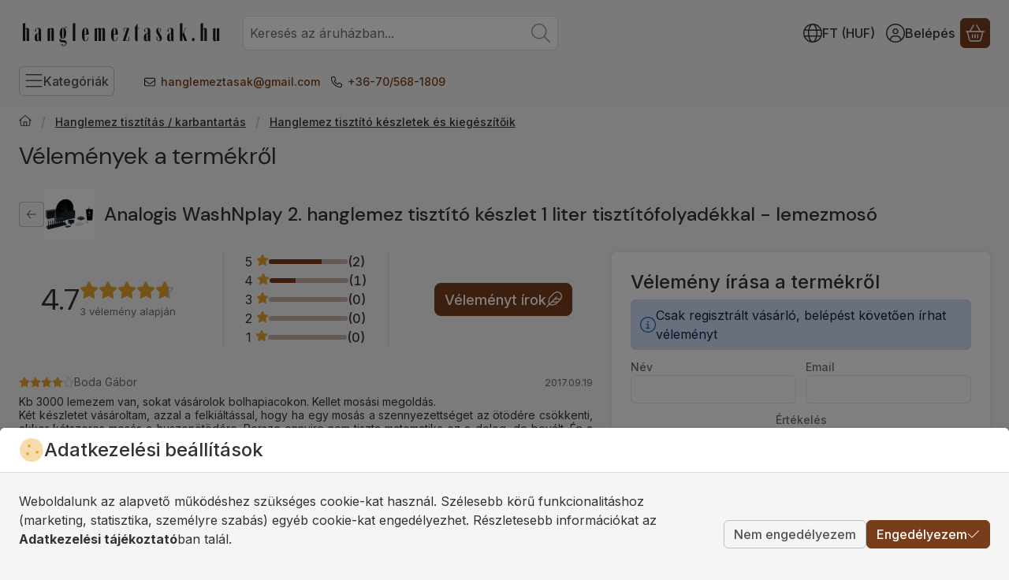

--- FILE ---
content_type: text/css
request_url: https://hanglemeztasak.hu/temp/shop_17188_8a892e12beb09bee0f84c822c81efce0.css?mod_time=1769008481
body_size: 13032
content:
@charset "UTF-8";.spinner-fa,.spinner-grow,.spinner-border { display:inline-block; width:var(--bs-spinner-width); height:var(--bs-spinner-height); vertical-align:var(--bs-spinner-vertical-align); border-radius:50%; animation:var(--bs-spinner-animation-speed) linear infinite var(--bs-spinner-animation-name);}@keyframes spinner-border { to {  transform:rotate(360deg) ; }}.spinner-border { --bs-spinner-width:2rem; --bs-spinner-height:2rem; --bs-spinner-vertical-align:-0.125em; --bs-spinner-border-width:0.25em; --bs-spinner-animation-speed:2s; --bs-spinner-animation-name:spinner-border; border:var(--bs-spinner-border-width) solid currentcolor; border-right-color:transparent;}.spinner-border-sm { --bs-spinner-width:1rem; --bs-spinner-height:1rem; --bs-spinner-border-width:0.2em;}@keyframes spinner-grow { 0% {  transform:scale(0); } 50% {  opacity:1;  transform:none; }}.spinner-grow { --bs-spinner-width:2rem; --bs-spinner-height:2rem; --bs-spinner-vertical-align:-0.125em; --bs-spinner-animation-speed:2s; --bs-spinner-animation-name:spinner-grow; background-color:currentcolor; opacity:0;}.spinner-grow-sm { --bs-spinner-width:1rem; --bs-spinner-height:1rem;}.spinner-fa { --bs-spinner-width:2rem; --bs-spinner-height:2rem; --bs-spinner-vertical-align:-0.125em; --bs-spinner-animation-speed:2s; --bs-spinner-animation-name:fa-spin;}.spinner-fa svg { max-height:100%; width:100%; flex:100%; height:100%;}@keyframes fa-spin { 0% {  transform:rotate(0deg); } 100% {  transform:rotate(360deg); }}.spinner-overlay { display:flex; justify-content:center; align-items:center; width:100%; height:100%; position:absolute; left:0; top:0; background-color:rgba(255, 255, 255, 0.75); color:#333333; z-index:1; user-select:none;}.modal { --bs-modal-zindex:1055; --bs-modal-width:640px; --bs-modal-padding:1rem; --bs-modal-margin-x:0.5rem; --bs-modal-margin-y:4rem; --bs-modal-color:#333333; --bs-modal-bg:var(--bs-body-bg); --bs-modal-border-color:var(--bs-border-color-translucent); --bs-modal-border-width:0px; --bs-modal-border-radius:var(--bs-border-radius-lg); --bs-modal-box-shadow:var(--bs-box-shadow-sm); --bs-modal-inner-border-radius:calc(var(--bs-border-radius-lg) - 0px); --bs-modal-header-padding-x:1rem; --bs-modal-header-padding-y:0.75rem; --bs-modal-header-padding:0.75rem 1rem; --bs-modal-header-border-color:#dbdbdb; --bs-modal-header-border-width:1px; --bs-modal-header-bg:#ffffff; --bs-modal-title-line-height:1.5; --bs-modal-footer-gap:0.5rem; --bs-modal-footer-bg:; --bs-modal-footer-border-color:#dbdbdb; --bs-modal-footer-border-width:0px; position:fixed; top:0; left:0; z-index:var(--bs-modal-zindex); display:none; width:100%; height:100%; overflow-x:hidden; overflow-y:auto; outline:0;}.modal-dialog { position:relative; width:auto; margin:var(--bs-modal-margin-y) var(--bs-modal-margin-x); pointer-events:none;}.modal.fade .modal-dialog { transition:transform 0.3s ease-out; transform:translate(0, -50px);}.modal.show .modal-dialog { transform:none;}.modal.show.modal-static .modal-dialog { transform:scale(1.02);}.modal-dialog-scrollable { max-height:calc(100% - var(--bs-modal-margin-y) * 2); }.modal-dialog-scrollable .modal-body { overflow-y:auto; overscroll-behavior-y:contain;}.modal-dialog-centered { display:flex; align-items:center; min-height:calc(100% - var(--bs-modal-margin-y) * 2);}.modal-content { position:relative; display:flex; flex-direction:column; width:100%; color:var(--bs-modal-color); pointer-events:auto; background-color:var(--bs-modal-bg); background-clip:padding-box; border:var(--bs-modal-border-width) solid var(--bs-modal-border-color); border-radius:var(--bs-modal-border-radius); box-shadow:var(--bs-modal-box-shadow); outline:0;}.modal-backdrop { --bs-backdrop-zindex:1050; --bs-backdrop-bg:#000000; --bs-backdrop-opacity:0.5; position:fixed; top:0; left:0; z-index:var(--bs-backdrop-zindex); width:100vw; height:100vh; background-color:var(--bs-backdrop-bg);}.modal-backdrop.fade { opacity:0;}.modal-backdrop.show { opacity:var(--bs-backdrop-opacity);}.modal-header { display:flex; flex-shrink:0; align-items:center; padding:var(--bs-modal-header-padding-y) var(--bs-modal-header-padding-x); border-bottom:var(--bs-modal-header-border-width) solid var(--bs-modal-header-border-color); background-color:var(--bs-modal-header-bg); border-top-left-radius:var(--bs-modal-inner-border-radius); border-top-right-radius:var(--bs-modal-inner-border-radius);}.modal-header .btn-close { padding:calc(var(--bs-modal-header-padding-y) * 0.5) calc(var(--bs-modal-header-padding-x) * 0.5); margin:calc(-0.5 * var(--bs-modal-header-padding-y)) calc(-0.5 * var(--bs-modal-header-padding-x)) calc(-0.5 * var(--bs-modal-header-padding-y)) auto;}.modal-title { margin-bottom:0; line-height:var(--bs-modal-title-line-height);}.modal-body { position:relative; flex:1 1 auto; padding:var(--bs-modal-padding);}.modal-footer { display:flex; flex-shrink:0; flex-wrap:wrap; align-items:center; justify-content:flex-end; padding:calc(var(--bs-modal-padding) - var(--bs-modal-footer-gap) * 0.5); background-color:var(--bs-modal-footer-bg); border-top:var(--bs-modal-footer-border-width) solid var(--bs-modal-footer-border-color); border-bottom-right-radius:var(--bs-modal-inner-border-radius); border-bottom-left-radius:var(--bs-modal-inner-border-radius);}.modal-footer > * { margin:calc(var(--bs-modal-footer-gap) * 0.5);}@media (min-width:576px) { .modal {  --bs-modal-padding:1.5rem;  --bs-modal-margin-y:4rem;  --bs-modal-box-shadow:var(--bs-box-shadow);  --bs-modal-header-padding-y:1rem;  --bs-modal-header-padding-x:1.5rem; } .modal-dialog {  max-width:var(--bs-modal-width);  margin-right:auto;  margin-left:auto; } .modal-sm {  --bs-modal-width:440px; }}@media (min-width:992px) { .modal-lg, .modal-xl {  --bs-modal-width:860px; }}@media (min-width:1240px) { .modal-xl {  --bs-modal-width:1140px; }}.modal-fullscreen { width:100vw; max-width:none; height:100%; margin:0;}.modal-fullscreen .modal-content { height:100%; border:0; border-radius:0;}.modal-fullscreen .modal-header,.modal-fullscreen .modal-footer { border-radius:0;}.modal-fullscreen .modal-body { overflow-y:auto;}@media (max-width:439.98px) { .modal-fullscreen-xs-down {  width:100vw;  max-width:none;  height:100%;  margin:0; } .modal-fullscreen-xs-down .modal-content {  height:100%;  border:0;  border-radius:0; } .modal-fullscreen-xs-down .modal-header, .modal-fullscreen-xs-down .modal-footer {  border-radius:0; } .modal-fullscreen-xs-down .modal-body {  overflow-y:auto; }}@media (max-width:575.98px) { .modal-fullscreen-sm-down {  width:100vw;  max-width:none;  height:100%;  margin:0; } .modal-fullscreen-sm-down .modal-content {  height:100%;  border:0;  border-radius:0; } .modal-fullscreen-sm-down .modal-header, .modal-fullscreen-sm-down .modal-footer {  border-radius:0; } .modal-fullscreen-sm-down .modal-body {  overflow-y:auto; }}@media (max-width:767.98px) { .modal-fullscreen-md-down {  width:100vw;  max-width:none;  height:100%;  margin:0; } .modal-fullscreen-md-down .modal-content {  height:100%;  border:0;  border-radius:0; } .modal-fullscreen-md-down .modal-header, .modal-fullscreen-md-down .modal-footer {  border-radius:0; } .modal-fullscreen-md-down .modal-body {  overflow-y:auto; }}@media (max-width:991.98px) { .modal-fullscreen-lg-down {  width:100vw;  max-width:none;  height:100%;  margin:0; } .modal-fullscreen-lg-down .modal-content {  height:100%;  border:0;  border-radius:0; } .modal-fullscreen-lg-down .modal-header, .modal-fullscreen-lg-down .modal-footer {  border-radius:0; } .modal-fullscreen-lg-down .modal-body {  overflow-y:auto; }}@media (max-width:1239.98px) { .modal-fullscreen-xl-down {  width:100vw;  max-width:none;  height:100%;  margin:0; } .modal-fullscreen-xl-down .modal-content {  height:100%;  border:0;  border-radius:0; } .modal-fullscreen-xl-down .modal-header, .modal-fullscreen-xl-down .modal-footer {  border-radius:0; } .modal-fullscreen-xl-down .modal-body {  overflow-y:auto; }}@media (max-width:1439.98px) { .modal-fullscreen-xxl-down {  width:100vw;  max-width:none;  height:100%;  margin:0; } .modal-fullscreen-xxl-down .modal-content {  height:100%;  border:0;  border-radius:0; } .modal-fullscreen-xxl-down .modal-header, .modal-fullscreen-xxl-down .modal-footer {  border-radius:0; } .modal-fullscreen-xxl-down .modal-body {  overflow-y:auto; }}.placeholder { display:inline-block; min-height:1em; vertical-align:middle; cursor:wait; background-color:currentcolor; opacity:0.5;}.placeholder.btn::before { display:inline-block; content:"";}.placeholder-xs { min-height:0.6em;}.placeholder-sm { min-height:0.8em;}.placeholder-lg { min-height:1.2em;}.placeholder-glow .placeholder { animation:placeholder-glow 2s ease-in-out infinite;}@keyframes placeholder-glow { 50% {  opacity:0.2; }}.placeholder-wave { mask-image:linear-gradient(90deg, #000000 55%, rgba(0, 0, 0, 0.8) 75%, #000000 95%); mask-size:200% 100%; animation:placeholder-wave 2s linear infinite;}@keyframes placeholder-wave { 100% {  mask-position:-200% 0%; }}#overlay_reg_decide_on_form_content { min-height:246px;}.nav-item__count-badge { --bs-badge-padding-y:0.2em; --bs-badge-padding-x:0.35em; font-size:0.75rem; font-variant-numeric:tabular-nums;}.break { flex-basis:100%; height:0; margin-top:calc(var(--bs-gutter-y) * -1);}.usn { -webkit-user-select:none; -moz-user-select:none; -ms-user-select:none; user-select:none;}.anchor-hidden { float:left; width:0; height:0; visibility:hidden; margin:0; padding:0; margin-top:calc(var(--bs-gutter-y) * -1);}menu { list-style:none; margin:0;}.direct-filter-link { display:inline-flex !important; align-items:center; vertical-align:top;}ul { list-style:disc inside none;}ol { list-style-position:inside;}ol, ul, dl { margin-bottom:1.5em; padding-left:0;}.round-bracket-around::before { content:"(";}.round-bracket-around::after { content:")";}.round-bracket-around:empty { display:none;}.info-icon { white-space:nowrap; font-size:min(1em, 1rem); line-height:1;}.info-icon::before { content:" ";}.hover-ring-anim:hover:not(.disable):not([disabled]) .icon-set { animation:ring 4s 0.4s ease-in-out infinite; transform-origin:50% 0;}.text-sale { color:#783E1B;}@keyframes ring { 0% {  transform:rotate(0); } 1% {  transform:rotate(30deg); } 3% {  transform:rotate(-28deg); } 5% {  transform:rotate(34deg); } 7% {  transform:rotate(-32deg); } 9% {  transform:rotate(30deg); } 11% {  transform:rotate(-28deg); } 13% {  transform:rotate(26deg); } 15% {  transform:rotate(-24deg); } 17% {  transform:rotate(22deg); } 19% {  transform:rotate(-20deg); } 21% {  transform:rotate(18deg); } 23% {  transform:rotate(-16deg); } 25% {  transform:rotate(14deg); } 27% {  transform:rotate(-12deg); } 29% {  transform:rotate(10deg); } 31% {  transform:rotate(-8deg); } 33% {  transform:rotate(6deg); } 35% {  transform:rotate(-4deg); } 37% {  transform:rotate(2deg); } 39% {  transform:rotate(-1deg); } 41% {  transform:rotate(1deg); } 43% {  transform:rotate(0); } 100% {  transform:rotate(0); }}@keyframes spin { 100% {  transform:rotate(360deg); }}@keyframes spin-pulse { 25% {  transform:rotate(180deg); } 75% {  transform:rotate(360deg); }}.spin-pulse { animation:spin-pulse 5s linear infinite; animation-timing-function:steps(2);}@keyframes translateY { 0% {  transform:translateY(100%); } 100% {  transform:translateY(0%); }}@keyframes translateY2 { 0% {  transform:rotate(-90deg) translateX(-50%) translateY(-100%); } 100% {  transform:rotate(-90deg) translateX(-50%) translateY(0); }}@keyframes dots { 0% {  content:""; } 20% {  content:"."; } 40% {  content:".."; } 60% {  content:"..."; } 80% {  content:"...."; } 100% {  content:"....."; }}@keyframes fadein { 0% {  opacity:0; } 100% {  opacity:1; }}@keyframes beat-fade { 0%, 100% {  opacity:0.4;  transform:scale(1); } 50% {  opacity:1;  transform:scale(1.25); }}@keyframes bg-pulse { to {  filter:brightness(80%); }}@keyframes bg-pulse2 { 0%, 100% {  opacity:0; } 50% {  opacity:1; }}@media (min-width:1240px) { .sticky-xl-top {  position:-webkit-sticky;  top:var(--sticky-offset);  max-height:calc(100vh - 2 * var(--sticky-offset));  overflow:hidden auto; } .header-is-sticky.header-is-visible-by-scroll-up .sticky-xl-top {  transition:top ease var(--header-sticky-on-scroll-up-transition-time);  top:calc(var(--header-height) + var(--sticky-offset));  max-height:calc(100vh - 2 * var(--sticky-offset) - var(--header-height)); } .header-is-sticky.header-with-sticky-behavior .sticky-xl-top {  top:calc(var(--header-height) + var(--sticky-offset));  max-height:calc(100vh - 2 * var(--sticky-offset) - var(--header-height)); } .sticky-xl-top.highlighted-block {  box-shadow:0 0 0.5rem rgba(0, 0, 0, 0.075); }}@media (min-width:992px) { .sticky-lg-top {  position:-webkit-sticky;  top:var(--sticky-offset);  max-height:calc(100vh - 2 * var(--sticky-offset));  overflow:hidden auto; } .header-is-sticky.header-is-visible-by-scroll-up .sticky-lg-top {  transition:top ease var(--header-sticky-on-scroll-up-transition-time);  top:calc(var(--header-height) + var(--sticky-offset));  max-height:calc(100vh - 2 * var(--sticky-offset) - var(--header-height)); } .header-is-sticky.header-with-sticky-behavior .sticky-lg-top {  top:calc(var(--header-height) + var(--sticky-offset));  max-height:calc(100vh - 2 * var(--sticky-offset) - var(--header-height)); } .sticky-lg-top.highlighted-block {  box-shadow:0 0 0.5rem rgba(0, 0, 0, 0.075); }}@media (min-width:1240px) and (max-width:1439.98px) { .col-xl-only-custom-5 {  -webkit-box-flex:0;  -ms-flex:0 0 20%;  flex:0 0 20%;  max-width:20%; }}@media (min-width:1440px) { .col-xxl-custom-5 {  -webkit-box-flex:0;  -ms-flex:0 0 20%;  flex:0 0 20%;  max-width:20%; }}@media (min-width:1240px) { .col-xl-custom-5 {  -webkit-box-flex:0;  -ms-flex:0 0 20%;  flex:0 0 20%;  max-width:20%; } .col-xl-custom-8 {  -webkit-box-flex:0;  -ms-flex:0 0 12.5%;  flex:0 0 12.5%;  max-width:12.5%; }}.has-img:focus-visible, .has-fv:focus-visible { outline:0; display:inherit; position:relative;}.has-img:focus-visible::before, .has-fv:focus-visible::before { content:""; display:block; position:absolute; z-index:5; top:0; left:0; right:0; bottom:0; outline:1px solid #482510; box-shadow:inset 0 0 0 calc(0.125rem + 1px) #c9b2a4; outline-offset:-1px; pointer-events:none; border-radius:inherit;}.has-img.btn:focus-visible, .has-fv.btn:focus-visible { display:inline-flex;}::-ms-reveal { display:none;}[data-after]::after { content:attr(data-after);}[data-after="%"]::before { content:"-";}.video-responsive { overflow:hidden; padding-bottom:56.25%; position:relative; height:0;}.video-responsive iframe { left:0; top:0; height:100%; width:100%; position:absolute;}.microcaps { letter-spacing:0.1em; text-transform:uppercase; font-size:0.813rem; opacity:0.5; font-weight:600; word-break:break-word; line-height:1.25;}.main-title2 { font-family:"DM Sans", "DM Sans-fallback", sans-serif; font-size:1.125rem; font-weight:500;}.sub-title { margin-bottom:1.5rem; color:rgba(51, 51, 51, 0.7); font-weight:500;}.search__search-value { font-weight:500; margin:0 0.625rem;}.search__search-value::before { content:'"';}.search__search-value::after { content:'"';}.margin-block { margin-top:var(--space-block-padding); margin-bottom:var(--space-block-padding);}.margin-block-small { margin-top:calc(var(--space-block-padding) / 2); margin-bottom:calc(var(--space-block-padding) / 2);}.padding-block, .custom-content--page_shop_start { padding-top:var(--space-block-padding); padding-bottom:var(--space-block-padding);}.padding-block-small { padding-top:calc(var(--space-block-padding) / 2); padding-bottom:calc(var(--space-block-padding) / 2);}::-webkit-scrollbar { width:0.625rem; height:0.625rem;}::-webkit-scrollbar-button { width:0; height:0;}::-webkit-scrollbar-thumb { background:#a8a8a8; border:5px solid #a8a8a8;}::-webkit-scrollbar-thumb:hover { background:#8f8f8f; border:5px solid #8f8f8f;}::-webkit-scrollbar-thumb:active { background:#8f8f8f;}::-webkit-scrollbar-track { background:#dbdbdb;}::-webkit-scrollbar-corner { background:transparent;}.scroll-to-highlighted { --offset:-0.5em; --bg:rgba(120, 62, 27, 0.1); position:relative;}.scroll-to-highlighted::after { content:""; position:absolute; left:var(--offset); right:var(--offset); top:var(--offset); bottom:var(--offset); background-color:var(--bg); animation-name:bg-pulse2; animation-duration:1s; animation-iteration-count:infinite; animation-direction:alternate-reverse; animation-timing-function:linear; border-radius:6px; display:block;}::selection { background-color:#e9e9e9;}.box_content_ajax::after,.page_content_ajax::after { content:""; display:inline-block; width:28px; height:28px; margin:8px; border-radius:50%; border:2px solid; border-color:#8f8f8f transparent #8f8f8f transparent; animation:spin 1.2s linear infinite;}.box_content_ajax, .page_content_ajax { text-align:center; padding:1.875rem 1.25rem; position:relative; width:100%; display:flex; align-items:center; justify-content:center;}#page_artlist_content .page_content_ajax,.product-list-wrapper:not(.empty-category),.similar-products__inner,.additional-products__inner { min-height:300px;}.ajax-content-placeholder { position:relative; min-height:300px;}.page_no #page_artref_inner { position:relative;}.gift__base-product-name { display:block; font-size:1rem; text-transform:none; color:#783E1B;}#box_page_content_blog { min-height:777px;}.nav-item__count-badge { align-self:center;}.nav-item__all-cat { color:#333333; font-weight:700 !important;}.nav-item:hover > .nav-item__all-cat { color:#333333;}.page_page_subpage a:hover { color:#6c3818;}.nav-link__icon-container { display:flex; align-items:center;}.nav-link__icon-container:empty { display:none;}.nav-link__icon-container .icon-set { font-size:16px;}.nav-link__icon-container img { max-height:16px; flex:0 0 16px; width:16px;}.box__title { position:relative; margin-bottom:1.25rem; font-size:1.5rem; text-transform:uppercase; font-weight:500; display:flex; align-items:center; user-select:none;}.box__title--filter-box { margin-bottom:0.625rem;}.filter-box__title-text { align-self:center;}.box__content iframe { max-width:100%;}.box-counter__number { border:1px solid #dbdbdb; height:40px; line-height:40px; font-size:1rem; text-align:center; margin:0 3px; flex:1 1 35px; max-width:35px; background-color:#ffffff;}.box-counter__number:first-child { margin-left:0;}.box-counter__number:last-child { margin-right:0;}#box_last_content { min-height:220px; padding-top:3rem;}input.page_qty_input { border:none; text-align:center; font-weight:500; background-color:transparent; padding:0; border-radius:0; opacity:1; min-height:calc(1.5em + 0.625rem);}input.page_qty_input:not([readonly]) { width:var(--input-width); flex:1 0 var(--input-width); }input.page_qty_input.form-control-sm { min-height:calc(calc(1.5em + 0.5625rem) - 0.25rem);}input.page_qty_input.form-control-lg { min-height:calc(calc(1.5em + 0.815rem) - 0.25rem);}input.page_qty_input:focus { box-shadow:none;}#image_to_cart img { transition:none !important;}.price-gross-format, .price-net-format, .price-vat-format { white-space:nowrap; }.product-price--base, .product-price--sale, .product-price--gift { line-height:1.2; font-weight:600;}.has-price-sale .product-price--base { color:rgba(51, 51, 51, 0.7); font-weight:400;}.product-price--sale { color:#783E1B;}.product-price--unit-price, .product-price--unit { line-height:1.25; color:rgba(51, 51, 51, 0.7);}.back_to_top { box-shadow:var(--bs-box-shadow); position:fixed; font-size:1.25rem; transition:ease 0.2s; z-index:1030; bottom:1.25rem; right:1.25rem; display:inline-flex; align-items:center; justify-content:center; opacity:0; visibility:hidden;}.back_to_top.show { visibility:visible; opacity:1;}.fixed-cart-on-artdet-visible .back_to_top { bottom:7rem;}@media (max-width:575.98px) { .back_to_top.hide-on-mobile {  display:none !important; }}@media (min-width:576px) { .back_to_top {  bottom:10.625rem;  right:3.75rem; } .fixed-cart-on-artdet-visible .back_to_top {  bottom:13rem; }}.grecaptcha-badge { z-index:1000;}.logged-in .writing-review__info { display:none;}.footer { background:linear-gradient(to bottom, #dbdbdb 0%, #dbdbdb 100%); padding-top:3rem; padding-bottom:3rem; color:#333333; font-size:0.875rem; overflow:hidden;}.footer *::selection { background-color:#ffffff;}.footer.no-partners { padding-bottom:4rem;}.footer:not(.footer--v2) .social_icons .elements { justify-content:center;}@media (min-width:768px) { .footer:not(.footer--v2) .social_icons .elements {  justify-content:flex-end; }}.footer__html:not(:has(a)) { padding:0 0.75rem;}:where(.footer__nav) a { display:inline-block; vertical-align:top;}:where(.footer__nav) a:hover { color:#333333;}.footer__nav { --list-item-gap:0.875rem;}.footer__nav a { text-decoration:none;}.footer__nav ul { list-style:none; margin-bottom:0;}.footer__nav ul + .element-links { margin-top:var(--list-item-gap);}.footer__nav li { word-break:break-word;}.footer__nav li + li { margin-top:var(--list-item-gap);}.footer__nav.footer--simple { text-align:center;}.footer__nav.footer--simple ul { display:inline-flex; flex-wrap:wrap; align-items:center; justify-content:center; gap:1rem;}.footer__nav.footer--simple li + li { margin-top:0;}.footer__nav .element-links { gap:var(--list-item-gap);}.footer--v2 .footer__nav:not(.footer__nav-5) .element-links { align-items:flex-start;}.footer--v2 .footer__nav:not(.footer__nav-5) .element-link { font-size:inherit;}@media (min-width:768px) { .footer.footer--v2:not(.footer-menu-count--5) .footer__nav:not(.footer__nav-5) {  flex:1 0 0%; }}.footer__nav-5 p:last-of-type { margin-bottom:0;}@media (min-width:768px) { .footer:not(.footer--v2) .footer__nav-5 {  width:512px;  max-width:100%; } .footer:not(.footer--v2) .footer__nav-5 .footer_v2_menu_5 .element-links {  align-items:flex-end;  text-align:right; }}.footer--v2 .footer_v2_menu_5, .footer--v2 .footer__nav-inner, .footer--v2 .footer__nav-5 .element-links { align-items:inherit;}.footer__header { margin-bottom:1.25rem;}.qtyminus_common, .qtyplus_common { width:var(--qty-button-width); height:var(--qty-button-width); padding:0;}@supports (mask-size:cover) { .qtyminus_common::before, .qtyplus_common::before {  content:"";  mask-size:var(--qty-button-sign-size);  width:1em;  height:1em;  background-color:currentColor;  mask-position:center;  mask-repeat:no-repeat; }}@supports not (mask-size:cover) { .qtyminus_common, .qtyplus_common {  background-position:center;  background-size:var(--qty-button-sign-size);  background-repeat:no-repeat; }}.coupon-copy-btn__icon-copied, .coupon-code-copied .coupon-copy-btn__icon-copy { display:none;}.coupon-code-copied .coupon-copy-btn__icon-copied { display:initial;}.exitpopup-coupon-value { overflow:auto hidden; -ms-scroll-snap-type:x mandatory; scroll-snap-type:x mandatory; scroll-behavior:smooth; -webkit-overflow-scrolling:touch; scrollbar-width:thin; scrollbar-color:#a8a8a8 #ffffff; white-space:nowrap; padding:0 0.5rem;}.exitpopup-coupon-value::-webkit-scrollbar { width:6px; height:6px;}.exitpopup-coupon-value::-webkit-scrollbar-thumb { background:#a8a8a8; border:3px solid #a8a8a8; border-radius:3px;}.exitpopup-coupon-value::-webkit-scrollbar-thumb:hover { background:#8f8f8f; border:3px solid #8f8f8f;}.exitpopup-coupon-value::-webkit-scrollbar-track { background-color:#ffffff; border-radius:3px;}.exitpopup-coupon-2 { font-size:1.5rem; line-height:1.2; font-weight:600; background-color:#ffffff; color:#333333; min-height:calc(1.5em + 0.625rem + calc(1px * 2)); display:flex; justify-content:center; text-align:center; align-items:center; position:relative; margin:0 calc(var(--circle-width) * -1);}.product-function-btn { --bs-btn-hover-color:#ffffff; --bs-btn-hover-bg:#8f8f8f; --bs-btn-hover-border-color:#8f8f8f; --bs-btn-active-color:#ffffff; --bs-btn-active-bg:#525252; --bs-active-border-color:#525252; display:inline-flex; align-items:center; justify-content:center; position:relative; cursor:pointer; transition:color 0.2s, background-color 0.2s, border-color 0.2s, box-shadow 0.2s; margin:0px; border-radius:6px; background:#ffffffcc; border:0px solid #ffffffcc; font-size:0.875rem; width:2.5rem; height:2.5rem; flex:0 0 2.5rem; pointer-events:auto; line-height:1; white-space:nowrap; color:inherit;}.product-function-btn.page_artdet_func_compare_checked, .product-function-btn.page_art_func_compare_checked, .product-function-btn.added { color:var(--bs-btn-active-color); background-color:var(--bs-btn-active-bg); border-color:var(--bs-btn-active-border-color);}.page_qty_input_outer { padding:var(--padding-y) var(--padding-x); border-radius:6px; border:var(--input-border-width) solid #dbdbdb; background-color:#ffffff; position:relative; display:inline-flex; column-gap:var(--qty-gap);}.page_qty_input_outer:has(.form-control-lg) { border-radius:8px;}.page_qty_input_outer:has(.form-control-sm) { border-radius:4px;}.page_qty_input_outer:focus-within { outline:1px solid #482510; outline-offset:-1px; box-shadow:inset 0 0 0 0.125rem #c9b2a4;}.credit iframe { margin:0 !important;}.credit__header { display:flex; align-items:center; justify-content:center; gap:1rem; font-weight:600; margin-bottom:1rem;}.credit__logo { max-width:140px; max-height:60px;}.cart-item__qty-unit, .quantity-unit-type--under .artdet__cart-unit, .quantity-unit-type--under .product__cart-unit { position:absolute; left:50%; bottom:0; transform:translate(-50%); text-align:center; color:rgba(51, 51, 51, 0.7); pointer-events:none; line-height:1;}.cart-item__qty-unit, .quantity-unit-type--under .artdet__cart-unit { font-size:0.75rem;}.page_qty_input_outer.qty--input, .cart-item__qty-wrap, .product__cart-input-wrap, .artdet__cart-input-wrap { --padding-y:0.125rem; --padding-x:0.125rem; --qty-gap:0px; --qty-button-width:2.25rem; --qty-button-sign-size:1rem; --input-width:3.2rem; --input-border-width:1px;}@media (min-width:768px) { .page_qty_input_outer.qty--input, .cart-item__qty-wrap, .product__cart-input-wrap, .artdet__cart-input-wrap {  min-width:calc(var(--input-width) + var(--qty-button-width) * 2 + var(--qty-gap) * 2 + var(--padding-x) * 2 + var(--input-border-width) * 2); }}.stock { white-space:normal; text-align:left; display:flex; align-items:center; column-gap:0.25em; padding:0.125em 0.375em; justify-self:flex-start; line-height:1.25;}.scrolling-no { overflow:hidden;}.facebook-iframe, .google-iframe { height:40px; max-width:100%; padding:0; border:0; display:inline-block;}@media (max-width:575.98px) { .facebook-iframe, .google-iframe {  width:100%; }}.section-block { padding:2rem 0; position:relative; overflow:hidden; min-height:100%;}@media (min-width:576px) { .section-block {  padding:5% 10%; }}.up-block { display:flex; flex-direction:column;}.up-block .carousel__products > .container { padding-left:0; padding-right:0;}.up-block .carousel.products::before, .up-block .carousel.products::after { display:none;}.up-block .carousel__title-outer > .container { padding-left:0; padding-right:0;}.up-block ~ .up-block { margin-top:2.5rem;}[data-tippy].tippy-module-loading { cursor:wait;}span[data-tippy] { cursor:help;}span[data-tippy]:focus-visible:not(.btn) { outline:0; background-color:var(--focus-visible-bg); text-decoration-color:currentColor; text-decoration-color:color-mix(in srgb, currentColor 50%, transparent); text-decoration:underline; color:var(--focus-visible-color);}img[data-tippy]:focus-visible, img.js-init-ps:focus-visible { outline:1px solid #482510; outline-offset:-1px; box-shadow:inset 0 0 0 0.125rem #c9b2a4;}.tippy-box { background-color:#ffffff; color:#333333; box-shadow:0 0.5rem 1rem rgba(0, 0, 0, 0.15); border-radius:6px; font-size:0.875rem; line-height:16px;}.tippy-content { padding:0.625rem;}.tippy-content p:last-child { margin-bottom:0;}.tippy-arrow { color:#ffffff;}.loading-spinner__wrap { min-height:200px; position:relative;}.loading-spinner { display:inline-block; position:absolute; top:50%; left:50%; transform:translate(-50%, -50%); z-index:3; line-height:0;}.loading-spinner::after { content:""; display:inline-block; width:28px; height:28px; margin:8px; border-radius:50%; border:2px solid; border-color:#8f8f8f transparent #8f8f8f transparent; animation:spin 1.2s linear infinite;}.loading-spinner--small { display:inline-block; vertical-align:middle; width:0.875rem; height:0.875rem; border-radius:50%; border:2px solid; border-color:#8f8f8f transparent #8f8f8f transparent; animation:spin 1.2s linear infinite;}#partners { flex:0 0 100%;}@media (min-width:768px) { #partners {  flex:1 1 auto; }}#provider-partners { background:linear-gradient(to bottom, #dbdbdb 0%, #dbdbdb 100%); padding-top:0; padding-bottom:3rem; overflow:hidden;}.partner_element a { color:#333333;}.partner_element a:hover { color:#8f8f8f;}:where(.partner_element) a { text-decoration:none;}#provider_link_click { flex:0 0 100%; text-align:center; display:block;}@media (min-width:768px) { #provider_link_click {  order:-1;  flex:0 0 auto;  text-align:left; }}.draggable { -webkit-overflow-scrolling:touch; overflow-x:auto; overflow-y:hidden;}.draggable:not(.is-pointer-down) { -ms-scroll-snap-type:x mandatory; scroll-snap-type:x mandatory; scroll-behavior:smooth;}.draggable .dragging { cursor:grabbing; scroll-snap-type:none;}.draggable .dragging a { pointer-events:none;}#toast-container.toast-bottom-center > div, #toast-container.toast-top-center > div { width:360px !important; max-width:100%; padding:0.625rem;}#toast-container.toast-top-center { top:1.25rem;}#toast-container { padding:0.625rem 0.625rem 0;}#toast-container > div.toast { border-radius:0; opacity:1; box-shadow:0 0 20px rgba(0, 0, 0, 0.3) !important;}#toast-container > div.toast { background-image:none !important; border-radius:3px;}.toast-message .icon-set { margin-right:0.5em; vertical-align:middle;}svg.toast-close-button { opacity:1; right:0; top:0.125rem !important; margin-left:0.938rem; text-shadow:none;}#toast-container > .toast-success { background-color:#34B262; color:#333333;}#toast-container > .toast-success .toast-close-button { color:#333333;}#toast-container > .toast-warning { background-color:#E8A530; color:#333333;}#toast-container > .toast-warning .toast-close-button { color:#333333;}#toast-container > .toast-error { background-color:#C91D25; color:#ffffff;}#toast-container > .toast-error .toast-close-button { color:#ffffff;}#toast-container > .toast-info { background-color:#165DC9; color:#ffffff;}#toast-container > .toast-info .toast-close-button { color:#ffffff;}.toast-qty { white-space:nowrap; font-weight:700;}.layout--start_categories .carousel, .layout--carousel .carousel, .categories .carousel, .start_reviews__carousel .carousel, .artdet__image-block .carousel, .gallery .carousel { border-radius:6px;}.layout--start_categories .carousel:focus-visible::before, .layout--carousel .carousel:focus-visible::before, .categories .carousel:focus-visible::before, .start_reviews__carousel .carousel:focus-visible::before, .artdet__image-block .carousel:focus-visible::before, .gallery .carousel:focus-visible::before { border-radius:6px;}#list-artpack_page .product { border-bottom:1px solid #dbdbdb; padding-bottom:0.5rem;}#list-artpack_page .product__inner { flex-direction:row; background-color:transparent; border-radius:0;}#list-artpack_page .product__name { font-size:1rem;}#list-artpack_page .product__data { padding-top:0; padding-bottom:0; padding-right:2.5rem;}#list-artpack_page .product__params { container:card-width/inline-size;}#list-artpack_page .product__main { position:absolute; right:0; top:0; padding:0; margin:0;}#list-artpack_products { --bs-gap:0.375rem; gap:var(--bs-gap); background-color:#c9b2a4; border-radius:8px; padding:var(--bs-gap); grid-template-columns:repeat(auto-fit, minmax(calc(var(--main-img-width) * 0.84), 1fr));}.products-in-bundle__title::after { content:":";}.products-in-bundle__components { white-space:nowrap;}.products-in-bundle__component { font-weight:700;}.products-in-bundle__component-divider { padding:0 3px; font-weight:400;}.products-in-bundle__component-divider::after { content:"+";}.fault-items { margin-bottom:0;}.fault-by { font-weight:700;}.modal { align-items:flex-start; justify-content:center;}.modal .spinner-overlay { border-radius:var(--bs-border-radius-lg);}.modal .carousel-block, .modal .container { padding-right:0 !important; padding-left:0 !important;}.modal [class*=sticky-] { --header-height:0rem; --sticky-offset:0rem;}div#overlay_explicit { display:flex; background:var(--bs-primary-300); opacity:1;}.modal.fade .modal-dialog--explicit { transform:none;}.modal.fade .modal-dialog--explicit .modal-content { opacity:0; transition:opacity ease-out 0.3s;}.modal.fade.show .modal-dialog--explicit .modal-content { opacity:1;}.modal-auto { --bs-modal-width:max-content;}.modal-body:empty, .modal-footer:empty { display:none;}@media (max-width:439.98px) { .modal-footer {  display:grid;  justify-content:unset; }}.modal-dialog { display:flex; justify-content:center; min-width:0; flex:1 1 auto;}@media (min-width:576px) { .modal-dialog {  margin-left:0.5rem;  margin-right:0.5rem; }}.modal-dialog-centered { align-items:center;}.modal-dialog--error .modal-header__icon,.modal-dialog--choose-gift .modal-header__icon,.modal-dialog--dialog-delete .modal-header__icon { color:#C91D25;}.modal-dialog--warning .modal-header__icon { color:#E8A530;}.modal-dialog--ok .modal-header__icon { color:#34B262;}.modal-header { gap:1rem;}.modal-header .btn-close { padding:0.625rem 0.625rem; margin:0 0 0.625rem 0; position:absolute; bottom:100%; right:0; border-radius:50%; background-color:var(--bs-modal-header-bg);}.modal-header .btn-close .icon-set { font-size:1.5rem;}.modal-header:has(.btn-close:only-child) { padding:0; margin:0; border:0;}.modal-header__title-wrapper:focus-visible { outline:none;}.modal-header__title { font-weight:500; font-size:1.5rem; line-height:1.25;}.modal-header__sub-title { font-weight:400; font-size:0.875rem; color:rgba(51, 51, 51, 0.7);}.modal-header__icon { font-size:2em; color:#783E1B;}.modal-body { scrollbar-width:thin; scrollbar-color:#a8a8a8 #ffffff;}.modal-body::-webkit-scrollbar { width:6px; height:6px;}.modal-body::-webkit-scrollbar-thumb { background:#a8a8a8; border:3px solid #a8a8a8; border-radius:3px;}.modal-body::-webkit-scrollbar-thumb:hover { background:#8f8f8f; border:3px solid #8f8f8f;}.modal-body::-webkit-scrollbar-track { background-color:#ffffff; border-radius:3px;}.modal-body:not(:empty) ~ .modal-footer { padding:0 calc(var(--bs-modal-padding) - var(--bs-modal-footer-gap) * 0.5) calc(var(--bs-modal-padding) - var(--bs-modal-footer-gap) * 0.5); margin-top:calc(var(--bs-modal-footer-gap) * -0.5); position:relative;}.modal-body:not(:empty) ~ .modal-footer::before { content:""; position:absolute; bottom:100%; height:var(--bs-modal-padding); background:linear-gradient(0deg, var(--bs-modal-bg) 20%, transparent 100%); width:100%; left:0; margin-bottom:calc(var(--bs-modal-footer-gap) * -0.5);}.design-coupon-wrapper { width:396px; max-width:100%; margin:0 auto;}.design-coupon { --border-width:4px; --circle-width:50px; background-image:linear-gradient(to right, #c9b2a4 0%, #ae8b76 100%); border-radius:8px; position:relative; display:flex; flex-direction:column; place-self:center; padding:1.5rem var(--circle-width); justify-content:space-between; border:var(--border-width) solid white; box-shadow:0 calc(var(--border-width) * -1) var(--border-width) calc(var(--border-width) * -1) rgba(0, 0, 0, 0.075), 0 var(--border-width) var(--border-width) calc(var(--border-width) * -1) rgba(0, 0, 0, 0.075); aspect-ratio:2/1; width:100%;}.design-coupon::before, .design-coupon::after { content:""; position:absolute; width:calc(var(--circle-width) / 2); height:var(--circle-width); background:var(--bs-modal-bg); border-radius:50%; top:50%; transform:translateY(-50%); border:solid white; z-index:1;}.design-coupon::before { left:calc(var(--border-width) * -1); border-width:var(--border-width) var(--border-width) var(--border-width) 0; border-radius:0 calc(var(--circle-width) / 2) calc(var(--circle-width) / 2) 0; box-shadow:inset calc(var(--border-width) * -1) 0 var(--border-width) rgba(0, 0, 0, 0.075);}.design-coupon::after { right:calc(var(--border-width) * -1); border-width:var(--border-width) 0 var(--border-width) var(--border-width); border-radius:calc(var(--circle-width) / 2) 0 0 calc(var(--circle-width) / 2); box-shadow:inset var(--border-width) 0 var(--border-width) rgba(0, 0, 0, 0.075);}#modal-exitpopup:not(.is-end) .hide-this-by-start, #modal-exitpopup.is-end .hide-this-by-end, #modal-exitpopup.without-close-button .modal-header .btn-close { display:none !important;}#modal-exitpopup.is-end .modal-exitpopup-newsletter-coupon { --bs-modal-width:640px;}#modal-exitpopup.is-end .modal-exitpopup-wheel-with-newsletter .wheel-container-outer { --wheel-width:320px;}.modal-exitpopup-picture { --bs-modal-width:fit-content; --bs-modal-padding:0.375rem;}.modal-exitpopup-video { --bs-modal-padding:0.375rem;}.modal-exitpopup-video .modal-content { width:100%;}#modal-exitpopup-wheel .wheel-container-outer { --wheel-width:var(--wheel-width-active);}.modal-exitpopup-wheel .wheel-container-outer { --wheel-outer-width:200px; --wheel-width-active:320px; --wheel-width:200px; --wheel-outline:0 solid currentColor; --wheel-slice-padding:calc(var(--wheel-width) / 10); --wheel-triangle-border-right:calc(var(--wheel-width) / 13); --wheel-triangle-border-top:calc(var(--wheel-width) / 26); --wheel-hole-width:calc(var(--wheel-width) / 8); --wheel-hole-border:0 solid currentColor; position:relative; line-height:1; word-break:break-word; display:inline-flex; align-items:center; justify-content:flex-end; max-width:100%;}.modal-exitpopup-wheel .wheel-container-outer::after { content:""; display:block; width:0; height:0; border-top:var(--wheel-triangle-border-top) solid transparent; border-bottom:var(--wheel-triangle-border-top) solid transparent; border-right:var(--wheel-triangle-border-right) solid currentColor; margin-left:calc(var(--wheel-triangle-border-top) * -1); transition:border-width ease 1s, margin-left ease 1s; position:relative; z-index:1;}.modal-exitpopup-wheel .wheel-container { position:relative; display:flex; align-items:center; justify-content:center; border-radius:50%; overflow:hidden; outline:var(--wheel-outline); container:wheel-width/inline-size; width:var(--wheel-width); height:var(--wheel-width); flex:0 0 var(--wheel-width); transition:outline-width ease 1s, width ease 1s, flex-basis ease 1s, height ease 1s;}.modal-exitpopup-wheel .wheel { position:absolute; top:0; left:0; width:100%; height:100%; background:currentColor; border-radius:50%; overflow:hidden; transform:rotate(135deg); transition:transform 3.5s cubic-bezier(0, 0.5, 0.5, 1);  z-index:1;}.modal-exitpopup-wheel .wheel::after { content:""; position:absolute; width:var(--wheel-hole-width); height:var(--wheel-hole-width); background:var(--bs-modal-bg); border-radius:50%; top:50%; left:50%; transform:translate(-50%, -50%); z-index:10; border:var(--wheel-hole-border); transition:border-width ease 1s, width ease 1s, height ease 1s;}.modal-exitpopup-wheel .wheel .number { position:absolute; width:50%; height:50%; transform-origin:bottom right; display:flex; align-items:center; justify-content:center; padding:var(--wheel-slice-padding) 0 0 var(--wheel-slice-padding); transition:padding ease 1s; font-size:6cqi;}.modal-exitpopup-wheel .wheel svg { position:absolute; left:0; top:0; bottom:0; right:0; width:100%; height:100%;}.modal-exitpopup-wheel .wheel .option-title { transform:rotate(-135deg);}.modal-exitpopup-wheel .wheel-col-data { min-width:0;}.modal-exitpopup-wheel .wheel-text-content-after-spin,.modal-exitpopup-wheel .wheel-text-content-before-spin { opacity:1; transition:opacity 0.5s ease, height 0.5s ease;}.modal-exitpopup-wheel .wheel-text-content-after-spin.is-hidden,.modal-exitpopup-wheel .wheel-text-content-before-spin.is-hidden { opacity:0; height:0; pointer-events:none;}.modal-exitpopup-wheel .exitpopup-coupon-2 { border-radius:6px;}.modal-exitpopup-wheel .js-result-text-wrap.is-hidden,.modal-exitpopup-wheel .js-wheel-spin-again-btn-wrap.is-hidden,.modal-exitpopup-wheel .js-result-wrap.is-hidden { display:none;}@media (min-width:768px) { .wheel-container-outer {  width:var(--wheel-outer-width); }}.with-lazy-bg { position:relative;}.list-block .img-lazy-bg-wrapper, .with-lazy-bg .img-lazy-bg-wrapper { position:sticky; pointer-events:none; top:0; height:100vh;}.list-block .img-lazy-bg-wrapper + *, .with-lazy-bg .img-lazy-bg-wrapper + * { margin-top:-100vh;}.img-lazy-bg-wrapper img { object-fit:scale-down; object-position:top center; width:100%;}.table-header { color:rgba(51, 51, 51, 0.7); font-size:0.875rem; border-bottom:1px solid #dbdbdb; display:flex; justify-content:space-between; gap:0.5rem;}.table-header .title:last-child:not(:first-child) { text-align:right;}.table-row, .table-header { padding:0.25rem 0;}.table-row { grid-template-columns:auto auto auto 2fr; gap:0.5rem;}@media (max-width:575.98px) { .table-row {  font-size:0.875rem; }}@media (min-width:440px) { .table-row {  grid-template-columns:1fr auto 1fr 2fr; }}.pagination { justify-content:space-between;}@media (min-width:440px) { .pagination {  justify-content:center; }}.paging-sorting-ordering--top .paging-sorting-ordering__inner { padding-bottom:0.5rem;}@media (min-width:768px) { .paging-sorting-ordering--top .paging-sorting-ordering__inner {  padding-bottom:0.625rem; }}.paging-sorting-ordering--bottom { margin-bottom:1.875rem;}.paging-sorting-ordering--bottom .paging-sorting-ordering__inner { padding-top:0.5rem;}@media (min-width:768px) { .paging-sorting-ordering--bottom .paging-sorting-ordering__inner {  padding-top:0.625rem; }}.page-item:first-child .page-link { border-top-left-radius:4px; border-bottom-left-radius:4px;}.page-item:last-child .page-link { border-top-right-radius:4px; border-bottom-right-radius:4px;}.page-item + .page-item { margin-left:2px;}.page-item.page-prev + .page-item, .page-item + .page-item.page-next { margin-left:10px;}@media (min-width:992px) { .page-item.page-prev + .page-item, .page-item + .page-item.page-next {  margin-left:20px; }}.page-item__last-page-text::before { content:"/  "; color:rgba(51, 51, 51, 0.7);}.page-item__last-page-text::after { content:" " attr(data-text-page);}.page-item--input { display:flex; align-items:center; column-gap:0.625rem;}.page-input { text-align:center; width:3.75rem; font-weight:700; height:30px; padding:0;}@media (pointer:coarse) { .page-input {  height:40px; }}.page-link { font-size:1rem; width:30px; height:30px; line-height:30px; border-radius:4px; display:inline-flex; vertical-align:middle; text-align:center; justify-content:center; align-items:center; margin-left:0;}.page-item.active .page-link { color:#783E1B;}@media (pointer:coarse) { .page-link {  font-size:14px;  width:40px;  height:40px;  line-height:40px; }}.writing-review__error-text { position:absolute; top:0; left:10px; right:10px; padding:10px;}.writing-review__info br { display:none;}.review-summary { align-items:center; --bs-columns:1;}.review-summary .line-separator--1, .review-summary .line-separator--2 { display:none;}.review-summary__average .stars { font-size:1.5rem;}.product-review__author { color:rgba(51, 51, 51, 0.7);}.product-reviews__review { container-type:inline-size;}.product-review { border-radius:6px; padding:0.75rem; display:grid; grid-template-columns:minmax(0, 1fr); gap:0.5rem; background-color:#ffffff;}.review-summary__reviews-count { white-space:nowrap; color:rgba(51, 51, 51, 0.7); font-size:0.813rem;}.review-summary__score-num { line-height:1; font-size:2.375rem; font-family:"DM Sans", "DM Sans-fallback", sans-serif;}.product-reviews__summary-bar { display:flex; align-items:center; justify-content:center; gap:0.75rem;}.progress-bar__progress { flex-grow:1; max-width:100px;}.border-gap { display:flex; align-items:center; flex-wrap:wrap; --gap:1.875rem; --border-width:1px; overflow:hidden;}.border-gap > *:not(:last-child) { margin-right:calc(var(--gap) + var(--border-width));}.border-gap > *:not(:first-child) { border-left:var(--border-width) solid #dbdbdb; padding-left:calc(var(--gap) / 2 + var(--border-width)); margin-left:calc(var(--gap) / -2 - var(--border-width));}.product-review__head { gap:0.75rem; display:flex; align-items:center; flex-wrap:wrap; line-height:1.25;}.product-review__head .stars { font-size:0.875rem;}.product-review__head.not-has-name .stars { margin-right:auto;}.product-review__created-at, .product-review__admin-answer-title, .review-text__title { color:rgba(51, 51, 51, 0.7);}.product-review__admin-answer-title, .product-review__head, .review-text__title { font-size:0.813rem;}.product-review__author { margin-right:auto; font-size:0.875rem;}.product-review__created-at, .product-review__verified-customer-wrap { white-space:nowrap;}.badge--verified-customer { color:#603216; background-color:#e4d8d1; border-color:#c9b2a4;}.product-review__message { --readmore-btn-bg:#ffffff; --readmore-fade-bg:255, 255, 255; text-align:justify;}.product-review__advantage, .product-review__disadvantage { --readmore-btn-bg:#ffffff; --readmore-fade-bg:255, 255, 255;}.product-review__advantage .read-more__content, .product-review__disadvantage .read-more__content { display:flex; flex-direction:column; gap:0 0.75rem;}.product-reviews--type-2 .product-review-summary, #ud_shop_artforum .product-review-summary { background-color:#ffffff; border-radius:6px; padding:1.25rem 0.625rem 1.25rem 1.25rem;}@media (min-width:768px) { .product-reviews--type-2 .product-review-summary, #ud_shop_artforum .product-review-summary {  padding:2.5rem 1.875rem 2.5rem 2.5rem; }}.product-review__images-content { --gap:0.5rem; --items:3; --gap-calculated:calc((var(--gap) * (var(--items) - 1) / var(--items))); --item-width-percent:calc(100% / var(--items) - var(--gap-calculated)); display:flex; gap:var(--gap); scrollbar-width:thin; scrollbar-color:#a8a8a8 #F5F5F5; overflow:auto hidden; -ms-scroll-snap-type:x mandatory; scroll-snap-type:x mandatory; scroll-behavior:smooth; -webkit-overflow-scrolling:touch; align-items:flex-end;}.product-review__images-content::-webkit-scrollbar { width:6px; height:6px;}.product-review__images-content::-webkit-scrollbar-thumb { background:#a8a8a8; border:3px solid #a8a8a8; border-radius:3px;}.product-review__images-content::-webkit-scrollbar-thumb:hover { background:#8f8f8f; border:3px solid #8f8f8f;}.product-review__images-content::-webkit-scrollbar-track { background-color:#F5F5F5; border-radius:3px;}.product-review__image { cursor:zoom-in; max-width:var(--item-width-percent); border-radius:4px; scroll-snap-align:start;}.writing-review__image-upload-outer { display:flex; height:80px; width:80px; justify-content:center; position:relative;}.uploaded .writing-review__image-upload-outer { margin-bottom:1rem;}.writing-review__image-upload { flex:1 1 100%; cursor:pointer; position:relative; margin:0; background-color:#dbdbdb; border-radius:6px; border:1px solid #dbdbdb;}.writing-review__image-upload .icon-set { position:absolute; top:50%; left:50%; transform:translate(-50%, -50%);}.writing-review__image-upload:focus { border-color:#783E1B; outline:0; box-shadow:0 0 0 transparent, 0 0 0 0.125rem inset #c9b2a4;}.writing-review__image-wrapper { display:flex; align-items:center; overflow:hidden; border-radius:6px;}.js-review-image.has-fault .writing-review__upload-image-outer { border-color:#C91D25;}.writing-review__image-delete { position:absolute; bottom:0; left:50%; transform:translate(-50%, 50%);}.js-review-image-content img { max-height:200px;}.progress-bar__count { line-height:1; text-align:left; font-weight:500; font-variant-numeric:tabular-nums; min-width:calc(var(--ch-width) + 1);}.reviews__btn { min-width:120px;}.product-review__admin-answer { padding:0.625rem; border-radius:4px; background-color:#f5f5f5;}@supports (container-type:inline-size) { @container (max-width:499.8px) {  .product-review__write-review-btn { width:300px;  } } @container (min-width:500px) {  .review-summary { --bs-columns:2;  }  .review-summary .line-separator--1 { display:flex;  }  .no-review__title-wrap { grid-column:auto/span 2;  }  .product-review__advantage .read-more__content, .product-review__disadvantage .read-more__content { flex-direction:row;  }  .review-text__title { flex:0 0 120px; max-width:120px;  } } @container (min-width:800px) {  .review-summary { --bs-columns:3;  }  .review-summary .line-separator--2 { display:flex;  }  .no-review__title-wrap { grid-column:auto;  } }}@supports not (container-type:inline-size) { @media (max-width:575.98px) {  .product-review__write-review-btn { width:300px;  } } @media (min-width:576px) and (max-width:767.98px) {  .review-summary { --bs-columns:2;  }  .review-summary .line-separator--1 { display:flex;  }  .no-review__title-wrap { grid-column:auto/span 2;  } } @media (min-width:768px) and (max-width:991.98px) {  .review-summary { --bs-columns:3;  }  .review-summary .line-separator--1, .review-summary .line-separator--2 { display:flex;  } } @media (min-width:992px) and (max-width:1239.98px) {  .review-summary { --bs-columns:2;  }  .review-summary .line-separator--1 { display:flex;  }  .no-review__title-wrap { grid-column:auto/span 2;  } } @media (min-width:1240px) {  .review-summary { --bs-columns:3;  }  .review-summary .line-separator--1, .review-summary .line-separator--2 { display:flex;  } }}.pswp--css_animation .pswp__preloader__donut { border-right-color:#333333 !important; border-top-color:#333333 !important;}.pswp__img { max-height:none;}.pswp__bg { background:#ffffff !important;}.pswp--fs .pswp__bg { background:white; opacity:1 !important;}.pswp__ui--idle .pswp__top-bar { opacity:1;}.pswp__caption__center { text-align:center !important; color:#333333 !important;}.pswp__caption, .pswp__top-bar { background-color:rgba(255, 255, 255, 0.7) !important; opacity:1 !important;}.pswp__counter { opacity:1 !important; color:#333333 !important; font-size:1.25rem !important;}.pswp__button { font-size:1.25rem; color:#333333; background-image:none !important; display:flex; align-items:center; justify-content:center;}.pswp__button .icon-set { pointer-events:none;}.pswp__button::before { content:""; display:none;}.pswp__button--compress-wide, .pswp__button--magnifying-glass-minus { display:none;}.pswp.pswp--fs .pswp__button--expand-wide { display:none;}.pswp.pswp--fs .pswp__button--compress-wide { display:initial;}.pswp.pswp--zoomed-in .pswp__button--magnifying-glass-plus { display:none;}.pswp.pswp--zoomed-in .pswp__button--magnifying-glass-minus { display:initial;}.pswp__img--placeholder--blank { background-color:#ffffff !important;}.product-reviews__main-grid { grid-template-columns:minmax(0, 1fr);}.product-reviews__main-grid .col-b { height:fit-content;}@media (min-width:992px) { .product-reviews__main-grid {  grid-template-columns:minmax(0, 1fr) 480px;  grid-template-rows:repeat(2, auto); } .no-review__title-wrap {  display:none; } .line-separator--2 {  display:none; }}.product-reviews { gap:1.5rem;}.product-review { background-color:transparent; padding-left:0; padding-right:0; box-shadow:none; border-radius:0;}.product-review:not(:last-child) { border-bottom:1px solid #dbdbdb;}label.writing-review__score { line-height:inherit;}@supports (field-sizing:content) { .writing-review textarea {  field-sizing:content;  min-height:calc(7.5em + 2 * 0.3125rem + 2 * 1px); }}.writing-review__stars { column-gap:0; direction:rtl;}.writing-review__stars .icon-set { font-size:20px;}.writing-review__stars .icon-set path { color:#c2c2c2;}.star-radio { position:absolute; width:0; height:0; opacity:0; left:100%;}.star-radio:checked + .star-label::after { display:flex; z-index:1;}.star-radio:focus-visible + .star-label { outline:1px solid #482510; outline-offset:1px; box-shadow:0 0 0 0.125rem #c9b2a4;}.star-label { margin-bottom:0; cursor:pointer; display:inline-flex; padding:0 0.333333em;}.star-label::after { content:""; display:none; margin-left:0.625rem; position:absolute; left:100%; top:50%; transform:translateY(-50%); background-color:#ffffff; min-width:1.4em; min-height:100%; text-align:center; align-items:center; font-size:1rem;}.star-label:hover::after { display:flex; z-index:2;}.star-label ~ .star-label { padding-right:0.333333em; box-sizing:content-box;}.star-label[for=rating-1]::after { content:"(1)";}.star-label[for=rating-2]::after { content:"(2)";}.star-label[for=rating-3]::after { content:"(3)";}.star-label[for=rating-4]::after { content:"(4)";}.star-label[for=rating-5]::after { content:"(5)";}.star-label:hover path,.star-label:hover ~ .star-label path,.star-radio:focus ~ .star-label path,.star-radio:checked ~ .star-label path { fill:#E8A530;}.partner__img { width:auto; vertical-align:top;}.partner__item:not(.with-svg) .partner__img { max-height:var(--partner_img_maxheight);}.partner__item.with-svg .partner__img { height:calc(var(--partner_img_maxheight) - 0.5rem);}.partner__item { border-radius:0; overflow:hidden; display:flex; max-width:calc(var(--partner_img_maxwidth) - 0.5rem);}.partner__item.with-svg { padding:0.25rem; box-sizing:content-box; background-color:white;}.checkout__img { width:auto; vertical-align:top;}.checkout__item:not(.with-svg) .checkout__img { max-height:var(--checkout_img_maxheight);}.checkout__item.with-svg .checkout__img { height:calc(var(--checkout_img_maxheight) - 0.5rem);}.checkout__item { border-radius:0; overflow:hidden; display:flex; max-width:calc(var(--checkout_img_maxwidth) - 0.5rem);}.checkout__item.with-svg { padding:0.25rem; box-sizing:content-box; background-color:white;}.login-box__customer-datas { word-break:break-word; font-weight:500; color:rgba(51, 51, 51, 0.7);}.login-box__customer-datas .icon-set { font-size:1.25rem; min-height:1.2em;}.login-box__customer-data { display:flex; column-gap:0.5rem;}.login-box__customer-data span:first-child { flex-shrink:0;}.login-box__customer-data span:last-child { color:var(--bs-emphasis-color);}.login-box__customer-data.discount-data span:last-child { white-space:nowrap;}.login-box__btn { text-align:left; justify-content:flex-start;}.login-box__facebook-btn, .login-box__google-btn { height:calc(1.5em + 0.625rem + calc(1px * 2));}.cookie-alert__checkboxes { padding-top:1.5rem;}.cookie-alert__consent-data { font-size:8px;}.cookie-alert__header-cookie-icon { color:#E8A530;}.offcanvas-cookie-alert { --bs-offcanvas-zindex:1000000;}.offcanvas-cookie-alert ~ .offcanvas-backdrop { z-index:999995;}.offcanvas-cookie-alert { --bs-offcanvas-padding-y:0.75rem; --bs-offcanvas-padding-x:0.75rem; max-width:var(--container-max-actual); margin:0 auto;}@media (min-width:576px) { .offcanvas-cookie-alert {  --bs-offcanvas-padding-y:1.5rem;  --bs-offcanvas-padding-x:1.5rem; }}.social_icons .element-icon .icon-set { font-size:18px; fill:#333333;}.social_icons a.element { color:#333333;}.social_icons a.element:hover { color:#783E1B;}.social_icons a.element:hover .icon-set { fill:#783E1B;}.layout--social_icons .elements.need-gap { column-gap:1rem;}.layout--social_icons .element-icon { display:flex; align-items:center; column-gap:0.5rem;}.layout--social_icons .element-icon.only-icon { display:flex; min-width:36px; min-height:36px; align-items:center; justify-content:center; padding:0.5em;}.layout--html_listing .element-links { --bs-columns:1; --bs-gap:0;}.layout--html_listing .symbol-element { display:flex; column-gap:0.375rem; flex:0 0 100%;}.layout--html_listing .symbol-element > .element-icon { display:flex; align-self:flex-start; align-items:center; min-height:calc(1em * var(--bs-body-line-height, 1.5) + 0.28125rem * 2 + 1px * 2);}.layout--html_listing .symbol-element.only-icon { --width:2.5rem; width:var(--width); flex:0 0 var(--width); max-width:var(--width); height:var(--width); align-items:center; justify-content:center; margin:calc(var(--list-item-gap) / -2) 0; display:inline-flex;}.layout--html_listing .symbol-element.only-icon a { display:flex; height:100%; width:100%; justify-content:center; align-items:center;}.offcanvas { opacity:0;}.offcanvas.showing, .offcanvas.show { opacity:1;}.offcanvas.hiding { opacity:0;}.offcanvas.has-opened-offcanvas > .offcanvas-header .btn-close { opacity:0;}.offcanvas .nav-item.dropdown { flex-wrap:wrap;}.offcanvas .form-check { width:100%;}.offcanvas .navbar-nav .dropdown-menu { --bs-dropdown-padding-y:0.25rem; --bs-dropdown-padding-x:0.25rem; position:relative !important; flex:100%; transform:none !important; margin-top:0; border-top-left-radius:0; border-top-right-radius:0; overflow:hidden auto;}.offcanvas .navbar-nav .dropdown-menu .icon-set { transform:rotate(0deg);}.offcanvas .navbar-nav .dropdown-menu .dropdown-toggle-split.show .icon-set { transform:rotate(0deg) scaleY(-1);}.offcanvas .nav-link:hover { background-color:#e9e9e9;}.offcanvas .carousel-block, .offcanvas .container { padding-left:0; padding-right:0;}.offcanvas .dropdown-item { white-space:normal;}.offcanvas-body { flex-grow:0;}.offcanvas-xxs { opacity:0;}.offcanvas-xxs.showing, .offcanvas-xxs.show { opacity:1;}.offcanvas-xxs.hiding { opacity:0;}@media (max-width:439.98px) { .offcanvas-xs { opacity:0; } .offcanvas-xs.showing, .offcanvas-xs.show { opacity:1; } .offcanvas-xs.hiding { opacity:0; }}@media (max-width:575.98px) { .offcanvas-sm { opacity:0; } .offcanvas-sm.showing, .offcanvas-sm.show { opacity:1; } .offcanvas-sm.hiding { opacity:0; }}@media (max-width:767.98px) { .offcanvas-md { opacity:0; } .offcanvas-md.showing, .offcanvas-md.show { opacity:1; } .offcanvas-md.hiding { opacity:0; }}@media (max-width:991.98px) { .offcanvas-lg { opacity:0; } .offcanvas-lg.showing, .offcanvas-lg.show { opacity:1; } .offcanvas-lg.hiding { opacity:0; }}@media (max-width:1239.98px) { .offcanvas-xl { opacity:0; } .offcanvas-xl.showing, .offcanvas-xl.show { opacity:1; } .offcanvas-xl.hiding { opacity:0; }}@media (max-width:1439.98px) { .offcanvas-xxl { opacity:0; } .offcanvas-xxl.showing, .offcanvas-xxl.show { opacity:1; } .offcanvas-xxl.hiding { opacity:0; }}#offcanvas-body-box-menu { flex-shrink:0; flex-grow:0; max-height:30%;}.plus-menus-placed-first #offcanvas-body-box-menu, .plus-menus-placed-first #offcanvas-header-box-menu { order:-1;}.plus-menus-placed-first #offcanvas-header-box-menu { border-top:0;}.plus-menus-placed-first #offcanvas-header-box-cat-0 { border-top:1px solid #dbdbdb;}.offcanvas--box-cat .nav-item { min-height:30px;}.offcanvas--box-cat .nav-item:not(.btn-group) .nav-link { padding-right:0.25rem;}.offcanvas--box-cat .nav-link { gap:0.375rem; flex-grow:1; flex-basis:0; min-width:0;}.offcanvas--box-cat .btn-close { transition:var(--bs-offcanvas-transition);}.offcanvas--box-cat .dropdown-toggle.show .icon-set { transform:scaleY(-1);}@media (pointer:coarse) { .offcanvas--box-cat .btn-group > button.dropdown-toggle { border-radius:var(--bs-border-radius); }}@media (min-width:1260px) and (max-width:1559.98px) { .opened-category-levels-4 .offcanvas--box-cat.offcanvas.offcanvas-start { transform:translateX(-100%); }}@media (min-width:960px) and (max-width:1259.98px) { .opened-category-levels-3 .offcanvas--box-cat.offcanvas.offcanvas-start { transform:translateX(-100%); } .opened-category-levels-4 .offcanvas--box-cat.offcanvas.offcanvas-start { transform:translateX(-200%); }}@media (min-width:660px) and (max-width:959.98px) { .opened-category-levels-2 .offcanvas--box-cat.offcanvas.offcanvas-start { transform:translateX(-100%); } .opened-category-levels-3 .offcanvas--box-cat.offcanvas.offcanvas-start { transform:translateX(-200%); } .opened-category-levels-3 .offcanvas--box-cat.offcanvas.offcanvas-start { transform:translateX(-300%); }}@media (max-width:659.98px) { .opened-category-levels-1 .offcanvas--box-cat.offcanvas.offcanvas-start { transform:translateX(-100%); } .opened-category-levels-2 .offcanvas--box-cat.offcanvas.offcanvas-start { transform:translateX(-200%); } .opened-category-levels-3 .offcanvas--box-cat.offcanvas.offcanvas-start { transform:translateX(-300%); } .opened-category-levels-4 .offcanvas--box-cat.offcanvas.offcanvas-start { transform:translateX(-400%); }}.offcanvas--box-cat-1 { margin-left:min(var(--bs-offcanvas-max-width), var(--bs-offcanvas-width)); border-left:1px solid #dbdbdb; z-index:1044;}.offcanvas--box-cat-2 { margin-left:calc(min(var(--bs-offcanvas-max-width), var(--bs-offcanvas-width)) * 2); border-left:1px solid #dbdbdb; z-index:1043;}.offcanvas--box-cat-3 { margin-left:calc(min(var(--bs-offcanvas-max-width), var(--bs-offcanvas-width)) * 3); border-left:1px solid #dbdbdb; z-index:1042;}.offcanvas--box-cat-4 { margin-left:calc(min(var(--bs-offcanvas-max-width), var(--bs-offcanvas-width)) * 4); border-left:1px solid #dbdbdb; z-index:1041;}.offcanvas-start .offcanvas-header .btn-close { left:100%; margin:0 0 0 var(--bs-offcanvas-padding-x);}.offcanvas-end .offcanvas-header .btn-close { right:100%; margin:0 var(--bs-offcanvas-padding-x) 0 0;}.offcanvas-header { gap:0.5em 0.5rem; border-bottom:1px solid #dbdbdb; flex-wrap:wrap;}.offcanvas-header .btn-close { position:absolute; top:var(--bs-offcanvas-padding-y); border-radius:50%; padding:0.625rem 0.625rem; margin:0; background-color:var(--bs-offcanvas-header-bg);}.offcanvas-header .btn-close .icon-set { font-size:1.5rem;}.offcanvas-header .btn-back { background-image:none; transform:translateY(calc(100% + var(--bs-offcanvas-padding-y)));}.offcanvas-header ~ .offcanvas-header { border-top:1px solid #dbdbdb;}.offcanvas-header__icon { font-size:2em;}.offcanvas-start .offcanvas-header, .offcanvas-end .offcanvas-header { padding-top:calc(var(--bs-offcanvas-padding-y) * 2);}.offcanvas-top, .offcanvas-bottom { --bs-offcanvas-height:fit-content;}.offcanvas-top .offcanvas-header, .offcanvas-bottom .offcanvas-header { align-items:center;}.offcanvas-top .offcanvas-header .btn-close, .offcanvas-bottom .offcanvas-header .btn-close { position:static; margin-left:auto;}.offcanvas-top, .offcanvas-top .offcanvas-header { border-radius:0 0 6px 6px;}.offcanvas-bottom, .offcanvas-bottom .offcanvas-header { border-radius:6px 6px 0 0;}.offcanvas-title { display:block; font-family:"Inter", "Inter-fallback", sans-serif;}@media (min-width:576px) { .offcanvas-top, .offcanvas-bottom { --bs-offcanvas-header-padding-x:1.5rem; --bs-offcanvas-header-padding-y:0.75rem; }}@media (max-width:575.98px) { .search-bar-in-offcanvas .ac_results {  margin-top:var(--bs-offcanvas-padding-y);  margin-left:calc(var(--bs-offcanvas-padding-x) * -1);  margin-right:calc(var(--bs-offcanvas-padding-x) * -1); }}@media (max-width:575.98px) and (pointer:fine) { .search-bar-in-offcanvas .ac_results {  padding:0 var(--bs-offcanvas-padding-x); }}@media (max-width:575.98px) { .search-bar-visible .ac_results {  margin-top:var(--header-inner-padding-y);  left:0 !important;  right:0;  top:0 !important;  max-height:calc(100dvh - var(--search-input-bottom-distance) - var(--header-inner-padding-y));  background-color:#ffffff;  padding:var(--header-inner-padding-y);  margin-left:calc(var(--header-inner-padding-y) * -1);  margin-right:calc(var(--header-inner-padding-y) * -1);  flex-direction:column;  flex-grow:1; } .search-bar-visible .ac_results.show {  z-index:1040; } .search-bar-visible .ac_results ul {  margin-top:var(--header-inner-padding-y); }}@media (max-width:575.98px) and (pointer:coarse) { .search-bar-visible .ac_results ul {  margin-left:calc(var(--header-inner-padding-y) * -1);  margin-right:calc(var(--header-inner-padding-y) * -1);  width:calc(100% + 2 * var(--header-inner-padding-y)); }}@media (max-width:575.98px) { .search-bar-visible .search-box__ac-close-btn {  background-color:rgba(255, 255, 255, 0.5); }}.ac_results { color:#333333; width:auto !important; min-height:0; max-width:600px;}.ac_results.show { display:flex !important;}.ac_results ul { overscroll-behavior-y:contain; overflow:hidden auto !important; list-style:none; margin-bottom:0; max-height:unset !important; scrollbar-width:thin; scrollbar-color:#a8a8a8 #ffffff; width:100%;}.ac_results ul::-webkit-scrollbar { width:6px; height:6px;}.ac_results ul::-webkit-scrollbar-thumb { background:#a8a8a8; border:3px solid #a8a8a8; border-radius:3px;}.ac_results ul::-webkit-scrollbar-thumb:hover { background:#8f8f8f; border:3px solid #8f8f8f;}.ac_results ul::-webkit-scrollbar-track { background-color:#ffffff; border-radius:3px;}.ac_results li { padding:0.5rem; cursor:pointer; display:grid; grid-template-columns:auto 1fr auto; align-items:center; gap:0.75rem;}@media (pointer:fine) { .ac_results li {  border-radius:8px; }}@media (pointer:fine) and (hover:hover) { .ac_results li:hover {  background-color:#e9e9e9; }}.ac_results li.ac_over { background-color:#e9e9e9;}@media (pointer:coarse) { .ac_results li:not(:last-child) {  border-bottom:1px solid #dbdbdb; }}.ac_price-base-outer { display:flex; align-items:center; gap:0.5em;}.ac_price { display:flex; flex-direction:column; align-items:flex-end; gap:0.25rem;}.ac_price .badge--sale { font-size:0.75em;}@media (min-width:576px) { .ac_results {  background-color:#ffffff;  position:fixed;  z-index:1030;  border-radius:6px;  max-height:calc(100dvh - var(--search-input-bottom-distance) - 0.375rem - 1rem);  box-shadow:0px 0px 40px rgba(0, 0, 0, 0.1);  right:calc(var(--grid-gutter-width-actual) / 2);  margin-bottom:0.75rem;  padding:0.75rem;  flex-direction:column;  flex-grow:1;  top:calc(var(--search-input-bottom-distance) + 0.375rem) !important;  transition:top ease 0.2s; } .ac_results ul {  margin-top:0.75rem; }}@media (min-width:576px) and (max-width:991.98px) { .ac_results {  left:50% !important;  transform:translateX(-50%);  width:100% !important; }}.ac_result__caret { color:#ffffff; top:0; position:absolute; right:50%; transform:translate(50%, -100%); z-index:1;}@media (min-width:992px) { .ac_result__caret {  right:calc(var(--search-box-input-height) / 2); }}.ac_name { line-height:normal; flex-grow:1;}.ac_text_cat { font-style:italic; text-align:right;}.ac_price--base, .ac_price--sale { font-size:1.125rem;}.has-price-sale .ac_price--base { font-size:0.75rem;}.ac_loading { position:relative; background-image:none;}.ac_loading ~ .search-box__ac-loader { opacity:1; visibility:visible;}.search-box__ac-loader { --loader-width:4px; align-items:center; visibility:hidden; opacity:0; transition:opacity 0.2s; position:absolute; top:calc(var(--search-box-input-height) / 2 - var(--loader-width) / 2); left:0.25rem; z-index:1; width:var(--loader-width); aspect-ratio:1; background:#783E1B; box-shadow:0 0 0 0 #783E1B40; border-radius:50%; animation:l1 1s infinite;}@keyframes l1 { 100% {  box-shadow:0 0 0 10px #783E1B00; }}